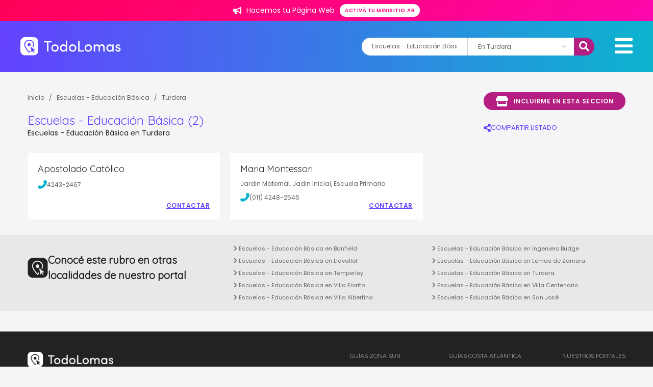

--- FILE ---
content_type: text/html; charset=utf-8
request_url: https://www.google.com/recaptcha/enterprise/anchor?ar=1&k=6LcYmi8sAAAAACzwz6dxDVgLQJN3zWloA3BsbGmF&co=aHR0cHM6Ly93d3cudG9kb2xvbWFzLmNvbS5hcjo0NDM.&hl=en&v=PoyoqOPhxBO7pBk68S4YbpHZ&size=invisible&anchor-ms=20000&execute-ms=30000&cb=s584i0878dg
body_size: 48987
content:
<!DOCTYPE HTML><html dir="ltr" lang="en"><head><meta http-equiv="Content-Type" content="text/html; charset=UTF-8">
<meta http-equiv="X-UA-Compatible" content="IE=edge">
<title>reCAPTCHA</title>
<style type="text/css">
/* cyrillic-ext */
@font-face {
  font-family: 'Roboto';
  font-style: normal;
  font-weight: 400;
  font-stretch: 100%;
  src: url(//fonts.gstatic.com/s/roboto/v48/KFO7CnqEu92Fr1ME7kSn66aGLdTylUAMa3GUBHMdazTgWw.woff2) format('woff2');
  unicode-range: U+0460-052F, U+1C80-1C8A, U+20B4, U+2DE0-2DFF, U+A640-A69F, U+FE2E-FE2F;
}
/* cyrillic */
@font-face {
  font-family: 'Roboto';
  font-style: normal;
  font-weight: 400;
  font-stretch: 100%;
  src: url(//fonts.gstatic.com/s/roboto/v48/KFO7CnqEu92Fr1ME7kSn66aGLdTylUAMa3iUBHMdazTgWw.woff2) format('woff2');
  unicode-range: U+0301, U+0400-045F, U+0490-0491, U+04B0-04B1, U+2116;
}
/* greek-ext */
@font-face {
  font-family: 'Roboto';
  font-style: normal;
  font-weight: 400;
  font-stretch: 100%;
  src: url(//fonts.gstatic.com/s/roboto/v48/KFO7CnqEu92Fr1ME7kSn66aGLdTylUAMa3CUBHMdazTgWw.woff2) format('woff2');
  unicode-range: U+1F00-1FFF;
}
/* greek */
@font-face {
  font-family: 'Roboto';
  font-style: normal;
  font-weight: 400;
  font-stretch: 100%;
  src: url(//fonts.gstatic.com/s/roboto/v48/KFO7CnqEu92Fr1ME7kSn66aGLdTylUAMa3-UBHMdazTgWw.woff2) format('woff2');
  unicode-range: U+0370-0377, U+037A-037F, U+0384-038A, U+038C, U+038E-03A1, U+03A3-03FF;
}
/* math */
@font-face {
  font-family: 'Roboto';
  font-style: normal;
  font-weight: 400;
  font-stretch: 100%;
  src: url(//fonts.gstatic.com/s/roboto/v48/KFO7CnqEu92Fr1ME7kSn66aGLdTylUAMawCUBHMdazTgWw.woff2) format('woff2');
  unicode-range: U+0302-0303, U+0305, U+0307-0308, U+0310, U+0312, U+0315, U+031A, U+0326-0327, U+032C, U+032F-0330, U+0332-0333, U+0338, U+033A, U+0346, U+034D, U+0391-03A1, U+03A3-03A9, U+03B1-03C9, U+03D1, U+03D5-03D6, U+03F0-03F1, U+03F4-03F5, U+2016-2017, U+2034-2038, U+203C, U+2040, U+2043, U+2047, U+2050, U+2057, U+205F, U+2070-2071, U+2074-208E, U+2090-209C, U+20D0-20DC, U+20E1, U+20E5-20EF, U+2100-2112, U+2114-2115, U+2117-2121, U+2123-214F, U+2190, U+2192, U+2194-21AE, U+21B0-21E5, U+21F1-21F2, U+21F4-2211, U+2213-2214, U+2216-22FF, U+2308-230B, U+2310, U+2319, U+231C-2321, U+2336-237A, U+237C, U+2395, U+239B-23B7, U+23D0, U+23DC-23E1, U+2474-2475, U+25AF, U+25B3, U+25B7, U+25BD, U+25C1, U+25CA, U+25CC, U+25FB, U+266D-266F, U+27C0-27FF, U+2900-2AFF, U+2B0E-2B11, U+2B30-2B4C, U+2BFE, U+3030, U+FF5B, U+FF5D, U+1D400-1D7FF, U+1EE00-1EEFF;
}
/* symbols */
@font-face {
  font-family: 'Roboto';
  font-style: normal;
  font-weight: 400;
  font-stretch: 100%;
  src: url(//fonts.gstatic.com/s/roboto/v48/KFO7CnqEu92Fr1ME7kSn66aGLdTylUAMaxKUBHMdazTgWw.woff2) format('woff2');
  unicode-range: U+0001-000C, U+000E-001F, U+007F-009F, U+20DD-20E0, U+20E2-20E4, U+2150-218F, U+2190, U+2192, U+2194-2199, U+21AF, U+21E6-21F0, U+21F3, U+2218-2219, U+2299, U+22C4-22C6, U+2300-243F, U+2440-244A, U+2460-24FF, U+25A0-27BF, U+2800-28FF, U+2921-2922, U+2981, U+29BF, U+29EB, U+2B00-2BFF, U+4DC0-4DFF, U+FFF9-FFFB, U+10140-1018E, U+10190-1019C, U+101A0, U+101D0-101FD, U+102E0-102FB, U+10E60-10E7E, U+1D2C0-1D2D3, U+1D2E0-1D37F, U+1F000-1F0FF, U+1F100-1F1AD, U+1F1E6-1F1FF, U+1F30D-1F30F, U+1F315, U+1F31C, U+1F31E, U+1F320-1F32C, U+1F336, U+1F378, U+1F37D, U+1F382, U+1F393-1F39F, U+1F3A7-1F3A8, U+1F3AC-1F3AF, U+1F3C2, U+1F3C4-1F3C6, U+1F3CA-1F3CE, U+1F3D4-1F3E0, U+1F3ED, U+1F3F1-1F3F3, U+1F3F5-1F3F7, U+1F408, U+1F415, U+1F41F, U+1F426, U+1F43F, U+1F441-1F442, U+1F444, U+1F446-1F449, U+1F44C-1F44E, U+1F453, U+1F46A, U+1F47D, U+1F4A3, U+1F4B0, U+1F4B3, U+1F4B9, U+1F4BB, U+1F4BF, U+1F4C8-1F4CB, U+1F4D6, U+1F4DA, U+1F4DF, U+1F4E3-1F4E6, U+1F4EA-1F4ED, U+1F4F7, U+1F4F9-1F4FB, U+1F4FD-1F4FE, U+1F503, U+1F507-1F50B, U+1F50D, U+1F512-1F513, U+1F53E-1F54A, U+1F54F-1F5FA, U+1F610, U+1F650-1F67F, U+1F687, U+1F68D, U+1F691, U+1F694, U+1F698, U+1F6AD, U+1F6B2, U+1F6B9-1F6BA, U+1F6BC, U+1F6C6-1F6CF, U+1F6D3-1F6D7, U+1F6E0-1F6EA, U+1F6F0-1F6F3, U+1F6F7-1F6FC, U+1F700-1F7FF, U+1F800-1F80B, U+1F810-1F847, U+1F850-1F859, U+1F860-1F887, U+1F890-1F8AD, U+1F8B0-1F8BB, U+1F8C0-1F8C1, U+1F900-1F90B, U+1F93B, U+1F946, U+1F984, U+1F996, U+1F9E9, U+1FA00-1FA6F, U+1FA70-1FA7C, U+1FA80-1FA89, U+1FA8F-1FAC6, U+1FACE-1FADC, U+1FADF-1FAE9, U+1FAF0-1FAF8, U+1FB00-1FBFF;
}
/* vietnamese */
@font-face {
  font-family: 'Roboto';
  font-style: normal;
  font-weight: 400;
  font-stretch: 100%;
  src: url(//fonts.gstatic.com/s/roboto/v48/KFO7CnqEu92Fr1ME7kSn66aGLdTylUAMa3OUBHMdazTgWw.woff2) format('woff2');
  unicode-range: U+0102-0103, U+0110-0111, U+0128-0129, U+0168-0169, U+01A0-01A1, U+01AF-01B0, U+0300-0301, U+0303-0304, U+0308-0309, U+0323, U+0329, U+1EA0-1EF9, U+20AB;
}
/* latin-ext */
@font-face {
  font-family: 'Roboto';
  font-style: normal;
  font-weight: 400;
  font-stretch: 100%;
  src: url(//fonts.gstatic.com/s/roboto/v48/KFO7CnqEu92Fr1ME7kSn66aGLdTylUAMa3KUBHMdazTgWw.woff2) format('woff2');
  unicode-range: U+0100-02BA, U+02BD-02C5, U+02C7-02CC, U+02CE-02D7, U+02DD-02FF, U+0304, U+0308, U+0329, U+1D00-1DBF, U+1E00-1E9F, U+1EF2-1EFF, U+2020, U+20A0-20AB, U+20AD-20C0, U+2113, U+2C60-2C7F, U+A720-A7FF;
}
/* latin */
@font-face {
  font-family: 'Roboto';
  font-style: normal;
  font-weight: 400;
  font-stretch: 100%;
  src: url(//fonts.gstatic.com/s/roboto/v48/KFO7CnqEu92Fr1ME7kSn66aGLdTylUAMa3yUBHMdazQ.woff2) format('woff2');
  unicode-range: U+0000-00FF, U+0131, U+0152-0153, U+02BB-02BC, U+02C6, U+02DA, U+02DC, U+0304, U+0308, U+0329, U+2000-206F, U+20AC, U+2122, U+2191, U+2193, U+2212, U+2215, U+FEFF, U+FFFD;
}
/* cyrillic-ext */
@font-face {
  font-family: 'Roboto';
  font-style: normal;
  font-weight: 500;
  font-stretch: 100%;
  src: url(//fonts.gstatic.com/s/roboto/v48/KFO7CnqEu92Fr1ME7kSn66aGLdTylUAMa3GUBHMdazTgWw.woff2) format('woff2');
  unicode-range: U+0460-052F, U+1C80-1C8A, U+20B4, U+2DE0-2DFF, U+A640-A69F, U+FE2E-FE2F;
}
/* cyrillic */
@font-face {
  font-family: 'Roboto';
  font-style: normal;
  font-weight: 500;
  font-stretch: 100%;
  src: url(//fonts.gstatic.com/s/roboto/v48/KFO7CnqEu92Fr1ME7kSn66aGLdTylUAMa3iUBHMdazTgWw.woff2) format('woff2');
  unicode-range: U+0301, U+0400-045F, U+0490-0491, U+04B0-04B1, U+2116;
}
/* greek-ext */
@font-face {
  font-family: 'Roboto';
  font-style: normal;
  font-weight: 500;
  font-stretch: 100%;
  src: url(//fonts.gstatic.com/s/roboto/v48/KFO7CnqEu92Fr1ME7kSn66aGLdTylUAMa3CUBHMdazTgWw.woff2) format('woff2');
  unicode-range: U+1F00-1FFF;
}
/* greek */
@font-face {
  font-family: 'Roboto';
  font-style: normal;
  font-weight: 500;
  font-stretch: 100%;
  src: url(//fonts.gstatic.com/s/roboto/v48/KFO7CnqEu92Fr1ME7kSn66aGLdTylUAMa3-UBHMdazTgWw.woff2) format('woff2');
  unicode-range: U+0370-0377, U+037A-037F, U+0384-038A, U+038C, U+038E-03A1, U+03A3-03FF;
}
/* math */
@font-face {
  font-family: 'Roboto';
  font-style: normal;
  font-weight: 500;
  font-stretch: 100%;
  src: url(//fonts.gstatic.com/s/roboto/v48/KFO7CnqEu92Fr1ME7kSn66aGLdTylUAMawCUBHMdazTgWw.woff2) format('woff2');
  unicode-range: U+0302-0303, U+0305, U+0307-0308, U+0310, U+0312, U+0315, U+031A, U+0326-0327, U+032C, U+032F-0330, U+0332-0333, U+0338, U+033A, U+0346, U+034D, U+0391-03A1, U+03A3-03A9, U+03B1-03C9, U+03D1, U+03D5-03D6, U+03F0-03F1, U+03F4-03F5, U+2016-2017, U+2034-2038, U+203C, U+2040, U+2043, U+2047, U+2050, U+2057, U+205F, U+2070-2071, U+2074-208E, U+2090-209C, U+20D0-20DC, U+20E1, U+20E5-20EF, U+2100-2112, U+2114-2115, U+2117-2121, U+2123-214F, U+2190, U+2192, U+2194-21AE, U+21B0-21E5, U+21F1-21F2, U+21F4-2211, U+2213-2214, U+2216-22FF, U+2308-230B, U+2310, U+2319, U+231C-2321, U+2336-237A, U+237C, U+2395, U+239B-23B7, U+23D0, U+23DC-23E1, U+2474-2475, U+25AF, U+25B3, U+25B7, U+25BD, U+25C1, U+25CA, U+25CC, U+25FB, U+266D-266F, U+27C0-27FF, U+2900-2AFF, U+2B0E-2B11, U+2B30-2B4C, U+2BFE, U+3030, U+FF5B, U+FF5D, U+1D400-1D7FF, U+1EE00-1EEFF;
}
/* symbols */
@font-face {
  font-family: 'Roboto';
  font-style: normal;
  font-weight: 500;
  font-stretch: 100%;
  src: url(//fonts.gstatic.com/s/roboto/v48/KFO7CnqEu92Fr1ME7kSn66aGLdTylUAMaxKUBHMdazTgWw.woff2) format('woff2');
  unicode-range: U+0001-000C, U+000E-001F, U+007F-009F, U+20DD-20E0, U+20E2-20E4, U+2150-218F, U+2190, U+2192, U+2194-2199, U+21AF, U+21E6-21F0, U+21F3, U+2218-2219, U+2299, U+22C4-22C6, U+2300-243F, U+2440-244A, U+2460-24FF, U+25A0-27BF, U+2800-28FF, U+2921-2922, U+2981, U+29BF, U+29EB, U+2B00-2BFF, U+4DC0-4DFF, U+FFF9-FFFB, U+10140-1018E, U+10190-1019C, U+101A0, U+101D0-101FD, U+102E0-102FB, U+10E60-10E7E, U+1D2C0-1D2D3, U+1D2E0-1D37F, U+1F000-1F0FF, U+1F100-1F1AD, U+1F1E6-1F1FF, U+1F30D-1F30F, U+1F315, U+1F31C, U+1F31E, U+1F320-1F32C, U+1F336, U+1F378, U+1F37D, U+1F382, U+1F393-1F39F, U+1F3A7-1F3A8, U+1F3AC-1F3AF, U+1F3C2, U+1F3C4-1F3C6, U+1F3CA-1F3CE, U+1F3D4-1F3E0, U+1F3ED, U+1F3F1-1F3F3, U+1F3F5-1F3F7, U+1F408, U+1F415, U+1F41F, U+1F426, U+1F43F, U+1F441-1F442, U+1F444, U+1F446-1F449, U+1F44C-1F44E, U+1F453, U+1F46A, U+1F47D, U+1F4A3, U+1F4B0, U+1F4B3, U+1F4B9, U+1F4BB, U+1F4BF, U+1F4C8-1F4CB, U+1F4D6, U+1F4DA, U+1F4DF, U+1F4E3-1F4E6, U+1F4EA-1F4ED, U+1F4F7, U+1F4F9-1F4FB, U+1F4FD-1F4FE, U+1F503, U+1F507-1F50B, U+1F50D, U+1F512-1F513, U+1F53E-1F54A, U+1F54F-1F5FA, U+1F610, U+1F650-1F67F, U+1F687, U+1F68D, U+1F691, U+1F694, U+1F698, U+1F6AD, U+1F6B2, U+1F6B9-1F6BA, U+1F6BC, U+1F6C6-1F6CF, U+1F6D3-1F6D7, U+1F6E0-1F6EA, U+1F6F0-1F6F3, U+1F6F7-1F6FC, U+1F700-1F7FF, U+1F800-1F80B, U+1F810-1F847, U+1F850-1F859, U+1F860-1F887, U+1F890-1F8AD, U+1F8B0-1F8BB, U+1F8C0-1F8C1, U+1F900-1F90B, U+1F93B, U+1F946, U+1F984, U+1F996, U+1F9E9, U+1FA00-1FA6F, U+1FA70-1FA7C, U+1FA80-1FA89, U+1FA8F-1FAC6, U+1FACE-1FADC, U+1FADF-1FAE9, U+1FAF0-1FAF8, U+1FB00-1FBFF;
}
/* vietnamese */
@font-face {
  font-family: 'Roboto';
  font-style: normal;
  font-weight: 500;
  font-stretch: 100%;
  src: url(//fonts.gstatic.com/s/roboto/v48/KFO7CnqEu92Fr1ME7kSn66aGLdTylUAMa3OUBHMdazTgWw.woff2) format('woff2');
  unicode-range: U+0102-0103, U+0110-0111, U+0128-0129, U+0168-0169, U+01A0-01A1, U+01AF-01B0, U+0300-0301, U+0303-0304, U+0308-0309, U+0323, U+0329, U+1EA0-1EF9, U+20AB;
}
/* latin-ext */
@font-face {
  font-family: 'Roboto';
  font-style: normal;
  font-weight: 500;
  font-stretch: 100%;
  src: url(//fonts.gstatic.com/s/roboto/v48/KFO7CnqEu92Fr1ME7kSn66aGLdTylUAMa3KUBHMdazTgWw.woff2) format('woff2');
  unicode-range: U+0100-02BA, U+02BD-02C5, U+02C7-02CC, U+02CE-02D7, U+02DD-02FF, U+0304, U+0308, U+0329, U+1D00-1DBF, U+1E00-1E9F, U+1EF2-1EFF, U+2020, U+20A0-20AB, U+20AD-20C0, U+2113, U+2C60-2C7F, U+A720-A7FF;
}
/* latin */
@font-face {
  font-family: 'Roboto';
  font-style: normal;
  font-weight: 500;
  font-stretch: 100%;
  src: url(//fonts.gstatic.com/s/roboto/v48/KFO7CnqEu92Fr1ME7kSn66aGLdTylUAMa3yUBHMdazQ.woff2) format('woff2');
  unicode-range: U+0000-00FF, U+0131, U+0152-0153, U+02BB-02BC, U+02C6, U+02DA, U+02DC, U+0304, U+0308, U+0329, U+2000-206F, U+20AC, U+2122, U+2191, U+2193, U+2212, U+2215, U+FEFF, U+FFFD;
}
/* cyrillic-ext */
@font-face {
  font-family: 'Roboto';
  font-style: normal;
  font-weight: 900;
  font-stretch: 100%;
  src: url(//fonts.gstatic.com/s/roboto/v48/KFO7CnqEu92Fr1ME7kSn66aGLdTylUAMa3GUBHMdazTgWw.woff2) format('woff2');
  unicode-range: U+0460-052F, U+1C80-1C8A, U+20B4, U+2DE0-2DFF, U+A640-A69F, U+FE2E-FE2F;
}
/* cyrillic */
@font-face {
  font-family: 'Roboto';
  font-style: normal;
  font-weight: 900;
  font-stretch: 100%;
  src: url(//fonts.gstatic.com/s/roboto/v48/KFO7CnqEu92Fr1ME7kSn66aGLdTylUAMa3iUBHMdazTgWw.woff2) format('woff2');
  unicode-range: U+0301, U+0400-045F, U+0490-0491, U+04B0-04B1, U+2116;
}
/* greek-ext */
@font-face {
  font-family: 'Roboto';
  font-style: normal;
  font-weight: 900;
  font-stretch: 100%;
  src: url(//fonts.gstatic.com/s/roboto/v48/KFO7CnqEu92Fr1ME7kSn66aGLdTylUAMa3CUBHMdazTgWw.woff2) format('woff2');
  unicode-range: U+1F00-1FFF;
}
/* greek */
@font-face {
  font-family: 'Roboto';
  font-style: normal;
  font-weight: 900;
  font-stretch: 100%;
  src: url(//fonts.gstatic.com/s/roboto/v48/KFO7CnqEu92Fr1ME7kSn66aGLdTylUAMa3-UBHMdazTgWw.woff2) format('woff2');
  unicode-range: U+0370-0377, U+037A-037F, U+0384-038A, U+038C, U+038E-03A1, U+03A3-03FF;
}
/* math */
@font-face {
  font-family: 'Roboto';
  font-style: normal;
  font-weight: 900;
  font-stretch: 100%;
  src: url(//fonts.gstatic.com/s/roboto/v48/KFO7CnqEu92Fr1ME7kSn66aGLdTylUAMawCUBHMdazTgWw.woff2) format('woff2');
  unicode-range: U+0302-0303, U+0305, U+0307-0308, U+0310, U+0312, U+0315, U+031A, U+0326-0327, U+032C, U+032F-0330, U+0332-0333, U+0338, U+033A, U+0346, U+034D, U+0391-03A1, U+03A3-03A9, U+03B1-03C9, U+03D1, U+03D5-03D6, U+03F0-03F1, U+03F4-03F5, U+2016-2017, U+2034-2038, U+203C, U+2040, U+2043, U+2047, U+2050, U+2057, U+205F, U+2070-2071, U+2074-208E, U+2090-209C, U+20D0-20DC, U+20E1, U+20E5-20EF, U+2100-2112, U+2114-2115, U+2117-2121, U+2123-214F, U+2190, U+2192, U+2194-21AE, U+21B0-21E5, U+21F1-21F2, U+21F4-2211, U+2213-2214, U+2216-22FF, U+2308-230B, U+2310, U+2319, U+231C-2321, U+2336-237A, U+237C, U+2395, U+239B-23B7, U+23D0, U+23DC-23E1, U+2474-2475, U+25AF, U+25B3, U+25B7, U+25BD, U+25C1, U+25CA, U+25CC, U+25FB, U+266D-266F, U+27C0-27FF, U+2900-2AFF, U+2B0E-2B11, U+2B30-2B4C, U+2BFE, U+3030, U+FF5B, U+FF5D, U+1D400-1D7FF, U+1EE00-1EEFF;
}
/* symbols */
@font-face {
  font-family: 'Roboto';
  font-style: normal;
  font-weight: 900;
  font-stretch: 100%;
  src: url(//fonts.gstatic.com/s/roboto/v48/KFO7CnqEu92Fr1ME7kSn66aGLdTylUAMaxKUBHMdazTgWw.woff2) format('woff2');
  unicode-range: U+0001-000C, U+000E-001F, U+007F-009F, U+20DD-20E0, U+20E2-20E4, U+2150-218F, U+2190, U+2192, U+2194-2199, U+21AF, U+21E6-21F0, U+21F3, U+2218-2219, U+2299, U+22C4-22C6, U+2300-243F, U+2440-244A, U+2460-24FF, U+25A0-27BF, U+2800-28FF, U+2921-2922, U+2981, U+29BF, U+29EB, U+2B00-2BFF, U+4DC0-4DFF, U+FFF9-FFFB, U+10140-1018E, U+10190-1019C, U+101A0, U+101D0-101FD, U+102E0-102FB, U+10E60-10E7E, U+1D2C0-1D2D3, U+1D2E0-1D37F, U+1F000-1F0FF, U+1F100-1F1AD, U+1F1E6-1F1FF, U+1F30D-1F30F, U+1F315, U+1F31C, U+1F31E, U+1F320-1F32C, U+1F336, U+1F378, U+1F37D, U+1F382, U+1F393-1F39F, U+1F3A7-1F3A8, U+1F3AC-1F3AF, U+1F3C2, U+1F3C4-1F3C6, U+1F3CA-1F3CE, U+1F3D4-1F3E0, U+1F3ED, U+1F3F1-1F3F3, U+1F3F5-1F3F7, U+1F408, U+1F415, U+1F41F, U+1F426, U+1F43F, U+1F441-1F442, U+1F444, U+1F446-1F449, U+1F44C-1F44E, U+1F453, U+1F46A, U+1F47D, U+1F4A3, U+1F4B0, U+1F4B3, U+1F4B9, U+1F4BB, U+1F4BF, U+1F4C8-1F4CB, U+1F4D6, U+1F4DA, U+1F4DF, U+1F4E3-1F4E6, U+1F4EA-1F4ED, U+1F4F7, U+1F4F9-1F4FB, U+1F4FD-1F4FE, U+1F503, U+1F507-1F50B, U+1F50D, U+1F512-1F513, U+1F53E-1F54A, U+1F54F-1F5FA, U+1F610, U+1F650-1F67F, U+1F687, U+1F68D, U+1F691, U+1F694, U+1F698, U+1F6AD, U+1F6B2, U+1F6B9-1F6BA, U+1F6BC, U+1F6C6-1F6CF, U+1F6D3-1F6D7, U+1F6E0-1F6EA, U+1F6F0-1F6F3, U+1F6F7-1F6FC, U+1F700-1F7FF, U+1F800-1F80B, U+1F810-1F847, U+1F850-1F859, U+1F860-1F887, U+1F890-1F8AD, U+1F8B0-1F8BB, U+1F8C0-1F8C1, U+1F900-1F90B, U+1F93B, U+1F946, U+1F984, U+1F996, U+1F9E9, U+1FA00-1FA6F, U+1FA70-1FA7C, U+1FA80-1FA89, U+1FA8F-1FAC6, U+1FACE-1FADC, U+1FADF-1FAE9, U+1FAF0-1FAF8, U+1FB00-1FBFF;
}
/* vietnamese */
@font-face {
  font-family: 'Roboto';
  font-style: normal;
  font-weight: 900;
  font-stretch: 100%;
  src: url(//fonts.gstatic.com/s/roboto/v48/KFO7CnqEu92Fr1ME7kSn66aGLdTylUAMa3OUBHMdazTgWw.woff2) format('woff2');
  unicode-range: U+0102-0103, U+0110-0111, U+0128-0129, U+0168-0169, U+01A0-01A1, U+01AF-01B0, U+0300-0301, U+0303-0304, U+0308-0309, U+0323, U+0329, U+1EA0-1EF9, U+20AB;
}
/* latin-ext */
@font-face {
  font-family: 'Roboto';
  font-style: normal;
  font-weight: 900;
  font-stretch: 100%;
  src: url(//fonts.gstatic.com/s/roboto/v48/KFO7CnqEu92Fr1ME7kSn66aGLdTylUAMa3KUBHMdazTgWw.woff2) format('woff2');
  unicode-range: U+0100-02BA, U+02BD-02C5, U+02C7-02CC, U+02CE-02D7, U+02DD-02FF, U+0304, U+0308, U+0329, U+1D00-1DBF, U+1E00-1E9F, U+1EF2-1EFF, U+2020, U+20A0-20AB, U+20AD-20C0, U+2113, U+2C60-2C7F, U+A720-A7FF;
}
/* latin */
@font-face {
  font-family: 'Roboto';
  font-style: normal;
  font-weight: 900;
  font-stretch: 100%;
  src: url(//fonts.gstatic.com/s/roboto/v48/KFO7CnqEu92Fr1ME7kSn66aGLdTylUAMa3yUBHMdazQ.woff2) format('woff2');
  unicode-range: U+0000-00FF, U+0131, U+0152-0153, U+02BB-02BC, U+02C6, U+02DA, U+02DC, U+0304, U+0308, U+0329, U+2000-206F, U+20AC, U+2122, U+2191, U+2193, U+2212, U+2215, U+FEFF, U+FFFD;
}

</style>
<link rel="stylesheet" type="text/css" href="https://www.gstatic.com/recaptcha/releases/PoyoqOPhxBO7pBk68S4YbpHZ/styles__ltr.css">
<script nonce="askhiqiqFPaVMtTwIs5dVA" type="text/javascript">window['__recaptcha_api'] = 'https://www.google.com/recaptcha/enterprise/';</script>
<script type="text/javascript" src="https://www.gstatic.com/recaptcha/releases/PoyoqOPhxBO7pBk68S4YbpHZ/recaptcha__en.js" nonce="askhiqiqFPaVMtTwIs5dVA">
      
    </script></head>
<body><div id="rc-anchor-alert" class="rc-anchor-alert"></div>
<input type="hidden" id="recaptcha-token" value="[base64]">
<script type="text/javascript" nonce="askhiqiqFPaVMtTwIs5dVA">
      recaptcha.anchor.Main.init("[\x22ainput\x22,[\x22bgdata\x22,\x22\x22,\[base64]/[base64]/bmV3IFpbdF0obVswXSk6Sz09Mj9uZXcgWlt0XShtWzBdLG1bMV0pOks9PTM/bmV3IFpbdF0obVswXSxtWzFdLG1bMl0pOks9PTQ/[base64]/[base64]/[base64]/[base64]/[base64]/[base64]/[base64]/[base64]/[base64]/[base64]/[base64]/[base64]/[base64]/[base64]\\u003d\\u003d\x22,\[base64]\\u003d\\u003d\x22,\x22wq0qF1DChVbClMOpbz05w4HCncKgKh7CrlLDtzpuw7DCu8OiVxZQRWMZwpgtw4XCgCYSw51iaMOCwrc4w48fw6zCnRJCw55awrPDikFhAsKtKMO1A2jDr0hHWsOQwqlnwpDCoCdPwpBuwqgoVsKVw7VUwofDjMK/wr02Y3DCpVnCjsObd0TCi8OHAl3CssK7wqQNd0Q9Mw1Pw6scQ8KwAGl4AGoXBcOpNcK7w40fcSnDo0AGw4EGwrhBw6fCr0XCocOqf0sgCsKDP0VdAVjDoltTO8KMw6UIScKsY3DCmS8jCg/Dk8O1w7zDkMKMw47DmWjDiMKePWnChcOfw4DDl8KKw5FgD0cUw5ZXP8KRwqpjw7c+I8KYMD7DhcKvw47DjsOCwpvDjAVbw7o8McOcw4nDvyXDjsO3DcO6w41Dw50vw7hnwpJRdHrDjEY+w60zYcOrw5BgMsK9WMObPgJ/w4DDuCzCt03Cj2rDvXzCh0nDnEAgbzbCnlvDo09bQMOTwpQTwoZ/woYhwoVCw6V9aMOfECLDnEZFF8KRw64SYwRJwoZHPMKIw751w4LClcOawrtIMcOhwr8OH8K5wr/DoMK5w6jCtjpawp7CtjgzBcKZJMKVR8K6w4VOwqI/w4ldWkfCq8OpHW3Cg8KWFE1Ww7nDjCwKcxDCmMOcw4EDwqonIhpve8OGwrbDiG/[base64]/MC/[base64]/w5Ibw7fDrxHCvsK2e8KuwpXDjcOkw6ACCjF4w5l3OcK+wqTCvmHCs8Kww7MYwobCgMKqw4PCmQ1awoHDsxhZM8OzDRhywpvDs8O9w6XDrB1DccOpJcOJw417esOdPkVUwpUsQMOBw4Rfw78fw6vCpmc/[base64]/CcKDDMK1wog/woIuw4zCgcOFI8Kbw4JkwrDCg8ORwqAow67ClG7Dt8KLVFxiwoTCpWEVBMKfOsOqwqzCpMOdw4vDgHPDo8KRelgQw6/[base64]/[base64]/DmsKmw4h5YDdXwpDDvsK9w5UWETB6wq/Ch3rCvsOyR8Klw6TCowN0wolhw7Y8wqvCr8Kkw5ZdcA3DjTnDsh3CucKpUMK6wq8Qw7nDgcKROVjCpEXCoTDCmwPChsO3AMOcdcKjK1rDrMK/w6vCgMOXSMO1wqXDuMOmSsKcHMK7FMOHw4Zea8OxIsOjw7LCu8KfwqYWwolowqAow78bw6vDrMKlwonCicKyYiwyNikXdEBawpUcw7/[base64]/woszw5ZMSi8fMFFDwpIVVh3DsMK8w4tswqnCtFjDjRXDp8OXw4PCjD7CusOwRsK3w5QRwpXCs1EcMCcRNcKcNCg+PMOxLsKASgbCrjjDh8KCGh5gwpk4w4tzwoDDp8OzUlc1S8Kgw7rCswzDlB/[base64]/Dk8ObCk7DrGAWKcOkVsKgPT/ChyXCnyPDnXcyIcKcwrbDiGFVDmUOTxI7ATRow4wgCiLDhnrDjcKLw4vCm1omZX/DmTkhMEXCsMOlw6t6FMKPUFglwr1UeChxw5jDksO+w6PCoBoFwoxyAAwYwoRww7DChj5zwoJIPMKAwqbCu8OXw7kYw7ZQDcOhwoPDkcKaEcOYwqvDlnnDqy7Cj8O9wpHDnTcOGiZ5wqvDtgjDhMKMDQHCrgt2w73DoyDCmDRSw6xmwoTDkMOcwpltwoDCiArDuMK/woU8CE0TwqwzJMK3w7DChGnDpnrCkxLCksOaw6M/[base64]/[base64]/DsMKlbAbCvMK7wqjDtHDCn8OgUMOQdcO5aMK+w6fCt8K5eMOWwokiw5tKPMKzw719wqZLUl4xw6V5w6HDn8OFwpVDwr7Cq8OCwrliwoPDhV3CncKMwqLDj3dMe8Kzw7vDjgBnw6ZkasOZw6cRCsKEDDd9w7QhOcO/[base64]/DhVnDoQjCm8KHNXB0wq4cNWobGMKdwrUZJCDCnsOUwp85w4rDgsKzNxEjwr1hwoTDocKYWyRhXMKUFWRiwoExwr7DvF0/GMK7w6ANfllcBURdM1wMw4cUT8O6HcOQbSHDgcOWXDbDp0XCo8KXYcOKdHZQOMK/w5JkbcOjTy/Du8O/LcKBw59wwr0WKmLCtMO+esK+a2DCqMO8w6YOw5RXwpDChMKlwq5jR0RrRMKhw5JEF8OTwptKw5lFw4UQKMOicCbCisKBIsOABcOGHDTCn8OhwqLCt8OXRl1gw53DtSEpBBLCqk3DrggOw6bDoQfChgkiX3zCnktGwrvDg8O6w7/[base64]/[base64]/[base64]/DpktQRcOkbsOewoVNw5PDnxbDnMO+T8Orw6QAbHMUw64zw7YLaMKtw40bFRpww5XCnks0acOaUG/CoStuw7QQJCjDjcOzaMOSw7fCt3AMwpPChcKVcUjDoVZVw5k+MMKBfcO8YwVNLMKuw5nDmcO0H19jOiZiwpHCtnHDqB/DscOvNhcFLcORQsOywroYcMOiw6DDpTHDjlXDkCjDmUNZwoB1bVNpw63CpMK1ci3DoMOywrXCsGBvwqcpw4rDhAfDucKsCsOPwrDCg8Ocw63CnU3CgsOvwp1iQw7Cj8KBwpPCizFfw45QHh7Dgz5NZsOWw5DDqFxYw4JaNF/Dn8KJI2NyRyEfw5/ClMOcREzDhR57wpR/w6vDjsKefcKTc8Kpwr5iwrZWCcOiw6nClsK4GFHCim3DikIjworCpWNnTMK/[base64]/DsMKiwqJNw4I0w7vDhErCuMKuw6h5w48nw4lbwoQ0GMKWCFTDlMOXwoDDl8OAMsOTw4bDjW9dfMOHc23Dg3xoRMOYA8Onw7sHBHNQwpA4wq7Cl8OobmPDsMKQGMOZBcOaw7DCmisgUcK7w6lcPnvDtwrDpgPCrsOEwqdxWWbCoMKow6/CrRxhIcOUw6/[base64]/[base64]/w5pcwqtzw7jDhcKHEMOXwqdlKTAkTcKBwq9fDhU1ZkBkwprCg8OvTMK5BcOFTW/CmSrDpsOGD8KramEgw57Cq8OoTcKmw4dsP8KAfmXCiMOcwoDCk3fCtmt+w6nCmcKNw6oeTHtQH8Kofz/CnBfCu1s/[base64]/wqTCmmvDlm/DsRHCsF7CpRjDhlYZwpo0WDnDt8KJw4HCk8KTwoFJNwjCvsKDw7rDkEFOBMKMwpnCvjluwrJ3BFR2woMjFVnDhX4qw4UPLUp2wr/CmB4VwrldQsKTfkfDkG3CrsKOw7nDsMKyKMK1wpFvw6LCpsKvwppmdcOEwrDCmsK3KsKxei3Dn8OJG1/DvWNJCsKgwoLCscOpT8KoS8KSwo/Cg0/CvwfDjx/[base64]/CsUzCrsKJw4DDsmhqw7fDul9hL8O8w6/DjXfCjn53w6TCkAc0wpzCnsKfa8KSbcKuwp3Dl19hbC3Dp31vwpdnZAjCrhEXwp3Ch8KiZHw0wq1aw7BewqIXw5wcBcO8e8ONwqVbwoksSTXCgVsffsO6wrLDqG1iwrY2w7jDt8O5A8KiGsOJBVkDw4A7wo/[base64]/w6/Chy7DvcK6cTt6w57CsCDChcOWwrzDrFTCuhk/F3nDhChvA8KJwqbCgTHDpMOlEArCnzFtCWFwWMO9QE7CnMOZwpJ3wpoIw5BTGMKKw6vDssKqwoLDkUPCrmkUDsKaGsOmPX/[base64]/YmfCvXRcZGLDrnIvw6k9GsOnHQrCqxzDu8KLcWUwM3fClwYuw5sfeH4lwrhCwr8eYVLDv8OdwrzCilAMO8KHfcKZd8O0EW4gDsKLGsKMwqY+w67ClSFWFE3DlSYWc8KJPVNvOwIMA3AJKw7Cpm/Dqm7DkCIpwpMXwr5bacO3LFwod8Oswq3Ci8KOwo3DqHUswqsUQsK2JMOddk/CiHB7w7FMC0LDq1fDgsObwqHDmlxpEh7DgRkeTsO9wrhxCRVeU1tiQEljEFnDolbCtsKPVRbDrCPDqSLCgTjDvB/[base64]/DvsKMw4zDrhktLsKfw7jDoMKGI8Kgwow3w5vDu8ONw5vDlsO8wojDt8OmGhY4SRAqw51NBMOPAMKRUQpzUhUCw4PDl8O2wrR4wqzDnC8UwoYiwqLDpA/Dlgx7wq/CmQ/CjsKqdwNCYzbClMKfUMOFwo0Vd8Kuwq7CkDvCvcO4HsOlPC/[base64]/CvBUyasOQwrRvYMKkaBDCngXCqkZAw7pTHDLDisKvwqkRwqbDjFvDk2ZtPxx8MsKyBRQBw45PL8Obwo1Mw4RMcDMGw5kow6LDgcODFcO9w5DCo2/DokEjSHnDkMK3bht/[base64]/w5E8QcKRCQbCr8OIwoZvZFR2wqYYw4gcNMO1woozFULDiCQUwqlDwohne083w5/Di8OsRVfCvT3DoMKuesK6RMK1L1VjfMK7w53Cp8KfwpZuXMKnw7dWFywcegDDtMKLwrd9w7E1M8Otw7UYC09sKh3Drw1awqbCpcK1w4zCrVxZw4AebyvCu8KCA39EwrbCsMKiVSdDFlPDscOKw7x2w7HCsMKbBXtfwrpOUMOFesKRbCHDhQU/w7Z8w7bDh8KYF8OHVQU4w7TCq2tAw4bDpMO2wrjCuGInSQjCksKKw4BNU30TO8OSDx1PwptTwrw0AEvDvMO8XsOJw7kpw4NiwpUDw41Ewq4hw4XCh3fCqzh8FsO+WEY2QsKRdMOkFlLDkhoAc3RDJiwNJcKIwo5Sw70MwrLDtsOfA8O+P8O9w6rCn8OLWEvDkcOFw4/DiAAMwqxDw43CkMK0FcKAD8OiMSR+wpVJCMOsMmBEwoHDmTjCqQR/wq49bRDDsMKKZDFtBQPDscOjwrUAP8Knw7/[base64]/ChCvCi3jDvkt2w4vChhjCs8O+wq3DuwDDjcKXwrJ0w5wgw4guw6RpNwjClDvCoHghw7nCiThAI8O/wr0ywrJ3D8KLw47CucOkBMKbwpXDlhLCljrCs2zDusKnLh0CwrdqS1o9wqHDoFYXGyPCv8KmDsKvFR/DvMO+FsOcD8Kwa1fDlAPCjsOFeUsEaMO8fcK/wozCrHjDm1dAwofDoMKdJsOkw67Cj0PDtcOKw6bDrcKVesOxwq7DphBgw4JXAMKOw6HDvH9KQ33DlQRSwqzCh8KleMOgwozDnsKQNsKxw7tsSsOLRcKSBMKYMUQFwo5GwpFiwrtTwpvDu3lMwqsSXG7CnGELwoHDgMOTIQEHaU55RTfDkcO+wq/DjA12w7QdJxpqQk99wqs4UlI0H0gFEHTChTFFw67DuiDCvMKXw7LCm2VDDmMlwoLDrGjCpsKxw4p1w6ATw4HDqMKbwr97VwzCqsKPwoI+woIzwqfCq8K7wp7DhG5SKBVYw4l2M1gEXBPDhcKxwoh3V2ISfFI4woLCnk/Dj0jDny3CqgPDrcKvTBY1w5LDqC1Lw7/CvcOqJxnDocKYVcKfwoxnRMKRw7ZlKh/DolbDrXnDrGJSwrI7w5cLWMKjw4UKwpYbBgRaw43Cij3DjB8bwrJhdhHCkMKQKA46wq4mDsO6EcOTwoPDqsOOJm1fwrMnwo8eUcOJw6A7CsKvw6VqN8KJwpsXdMOqwoklBMK0KMOaB8KEDsOdbcOOOC7CusOvw79gwpfDgRDCu0vCo8Kkwo83e3ouKXvCoMOnwp/CkijCicKlbsK0ACkkasKdwppSMMO4wotCYMOtwpgFd8ORNMKww6pVPMKLJcO7wqLDg15uw4wYfUzDlWrCk8Kowp/[base64]/Chl3DsRTDosOhExvDmcOVw7XCryLCi8OXwqXCrB4Jw6XDm8Ozezo/w6AUwqEpOz3DhAZLE8OTwpRIwrHDm0hgwoV+aMO/[base64]/DucKIw4QPAAfCncObV1QJB8KHwr/CrMKLw6zDn8OKwqXDr8ODwr/CuUhuK8KZwrYyPwA3w6bDqC7Dq8OFwobDgsK/FcKWwoTDtsOgwqPCrVBMwrsFScKBwrdUwqRsw4jDksOASRfCl3fDgCJ4wqNUNMOpwqjCv8KcbcOlwo7CicKSwqASFnTDr8OhwpPDqcOlSWPDimU3wpbCuSUOw6/CqEjDpXwdYgd2WsOQY1FadhHDu3DCvcKlw7PCk8OeI3fCuXfCiDtlWQfCjMOyw5MGw7NTw6gqwrZkYkXDl0bDr8KDfMO1GsKbUxIfwq/[base64]/Dl8OkXmJDViRfwqdgIsOmwp3Dl8OYwr97W8KKw6wIVsOkwoMmWsOEOC7CqsK7dHrCnsO0KXkIPMOpw4M3UyloF3zCvcO2ZmoMChLCg0kqw7/[base64]/w4FTwqYzasKLwr/CocOowqsOYcKFbMOvdDHDg8KhwobDpcKawrrCu3lCB8K1wpjCnVsMw6bDgcOnDMOmw6zCusOOU35WwojCiD0Pwr/CuMKwdFJMUMOgFzXDucOewpzDgQBFbsKHDH/DmsOncxt7ccOVeHdhw4fCi0UNw7JDK3XDlcKawo7Dn8O4w7rDn8OBKsOLw6nCmMKxVMKVw5nDnMKFwrfDhUMUNcOswpHDu8OXw608FDYpccORw53DuDFdw4p9w5DDmEtZwqPDvUTCtsKmw77DncOrwoXCkMOHW8OLPsKzBcOhwqVxwoc+wrFEw7/CqcKAwpYid8OwY1/CjD7CnjHDrMKaw53CjXPCv8KlLgxYQgvChTLDpMOSDcKZQV3CscOjNjYzAcOgMWPDt8KHa8OkwrZKQzxAw57DkcKPw6DDjCdqwqfDpMK7BMK/[base64]/DkWNoe1LDnjLDmQLDksKowoUmwoQKMBTDtAVLwr/CnMKYwrw3esK3PjXDvBfDkMOnw7c8asOpw4BWXsKqwoLCosKrw6/DkMK5wo10w6R1XcONwrEiwrPDihIdEcKHw7bCj31zw6zCnsKGHhVXwr1iwq7Cg8Oxwp0/[base64]/Du8KOw4rCmcOJETTCi8Odwqogw53DiVhRwrU2wp/[base64]/elEYwpB+w7TDj8OLwqVjDsKkDMKMw4UewolrVsKgwr3CqcO1w51aTsO7Rx/CjD/[base64]/[base64]/[base64]/[base64]/DjgnDgEwpQnTDtDdFNMKSe8OdFWDCsE3DpcKlwqVbwr8mLCHCksKpw6AcBH7ChgzDi3V5CcOiw5vDnUhOw7jCmsOtG14xw6XCvcO6SlvCm28Mw7JZdMKRL8OHw43DmH/DtsKvwqPCvcKJwr1qVcONwpHCsh8xw4fDkMORdgLCtS0fAAjCk1jDj8Oiw7s0ISHDuF/DtcObwroEwoPDk0/DlgAEwonCig7CgMOCM3cKPUvCtxfDl8KhwrnCh8O3T1bCsGvDrsO4S8OGw63DhB9rw60bEMKwQzFob8OAw54Pwr/Dr14BY8K1K0lOw7vDrcO/wrXCqsK7w4TCusK+w7Z1CcKewoEuwpnDs8ONRVoHwofDrMKlwonCncKhbcKPw6MrEnA4wptJwqhBfU4hw795XcKVwr9RVjfDgVxkW1PDnMKPw6LDn8Kxw7IeIBnCngTCtTrCh8OWITfCvF7CusKiw7dXwqnDlcKoacKYwqVhQwl5wqzDp8KJZ0Y9IMOBX8KtJEvCp8O/wp98TcKmGCkUwq7CocO0VMO5w7fCsXjCix8CRSgDXl7Dh8KCwovCkl4efsOnHMOew7PDicOaLMOsw69yC8OnwowRw55hwrbCpMK8KsK/wpDDgcK1JMOaw5HDg8KrwofDt03DlS5kw715ccKCwprDgcKQbMKnw5zCv8O8PwQhw6DDvMOgDsKOZMOOwpQzU8OBNMKzw5ZcWcOIRSxxwrfCisKBJDt8JcKBwqHDljNSfRzChcOtGcOgXlsTWk7DqcKiBnliZlo9IMK8XBnDqMO5UMKTHMO6wrvCiMOsXhDCiUxCw5/Dj8ORwrbCoMKeaxPDtHjDt8OOwpsTTBrCjcOWw5rCvcKDRsKuwoE8GlLCilFqVj/[base64]/DhVTCq2bDtsO6YUEdw4PDicKqw6nDjcOGwp7DkMOMKSrCjsK1w47DnEgDwprCsV/DmsKxc8K/wpfDkcKIRzHCrFrCp8K9U8KvwojCmDlgw4bDpMKlw7ttGsOUB3/CqcOndnNWwp3CjDoXb8OywrNgccKMwqVewrg9w6gmw616dMKCwrjCssK/[base64]/K1xSCUXDksOlwqXCiCorU8OgwqfCpj5TA2bDpAvClFAmwog3GsKTw5LCn8KFAwkww6DClTfCkBtywrshw7zClDtNeBVBwrfCvMK5NMKbBhLCpW/DvcKGwrbDt2Z7acK/[base64]/wpxXaBbClWzCpsO2O8OmHCkvc8OMbcKqahDDozPCisOUJD7Dl8KYwr3Dp31UA8O8dMKww6gXVMKJw5PCuipsw7DCnMObYzbDiQjDosKWw4jDkwDDqEAjSsOJbhHCkFvCqMOLwoYhXcKqMAMSQcO4w4/[base64]/WMOHw7zDpMO0VBFowoAnw7wQM8OeHHs+wqF1wqHClcKSfUJyGcOWwq/Ci8KdwrLCjDYWBcOIIcOcXh0RW2TDgnxJw7bDp8OTwoLCn8K6w6rDp8Kuw78bwojDsQgOwqg4GzZrW8KGw6HDqn/CgArConJ4w6rCscKMP3jCgXluU3nDq2rCh2ldwrdUw5rCnsKuwpjDsg7DuMKQwqLDqcOpw5FyasOeE8O4TWFeaGJbHcK7w5dlwo1/[base64]/CuMOFH8K+wr8DfMKuPMKMXcKIaD1pNMOOOlFpbxXCmiXDijdkNMO/[base64]/CpMOuwrQ/[base64]/DjkLCmCTCnHVww5HCkn/DsCfDp8O4RnQdw7HDuzrDnwHCtsKMTW8SWsKEwq9kJRTCj8KLw57CjcOJQsOzwqZpeFg6EDfCmBvDgcOXO8OMLFHCrjEKQcK5wog0w7EiwobDo8Oaw5PCjsOBIcOwez/DgcOowq/Dv0c6wr0bcsKJw50MfMOdDgnDlHXCvShbNMK7aiLDlMKbwpzCmhjDvQzCpMKpe09GwqnCnifCnVXCqjgoFcKEX8OvHkDDo8KjwpHDgcK/OyrConQoK8OBCcOjwqZXw57Cu8OWHMKTw6vCmS3Ckw3Cul8UXMKCRSokw7fDgR9EYcODwqPCh17DuToewo9Swr8xI1/CqXbDi2TDjC/Dm3LDoT7CoMOwwqMfw4Z1w5nCqkEewr5FwpnCnHnCucK/w73Dm8OzRsO5wr9vKh9pwqjCt8OUw4Afw77CmcK9OSjDjiDDqlbChsO3dcOhwpR0w5B4wr5qw58jw6YXwrzDm8KwaMK+wrXDg8K9RcKWZ8K4F8K+NsOmw5LCq08Jw6o0wrZ9worDnCbCvB/DgDTCmzTDoh3DmQQ4fh9SwrDCnEzCg8KTI20sIgfCssO6bDzCsyLCgBPCusKmw5HDtcKWJX7DhAwiwq48w75/w7ZhwqRBXMKMDk9AAUvClMKZw6l8w4AdKsOHwqZlw6DDtDHCv8KDbMORw7vCu8OpFcKewrPDocOwRsOSNcKTwonDgsKcw4Bnw5JJwrbDsC5nwovCiw/Cs8Kpw7hTwpLCnsOETyzCu8KrPFDDtHHCoMOVJSnCisKww7DDngoewo5dw4cHPMKLBnl/[base64]/CjDhzQl3DqsKGO8K1wpfCiizChSVJc8KPw4xzw4MONSQKw7PDhsKQPMOvXcKtwqRZw6bDu23DosKAPCrDmyzCtcOiw5VIJALDsWZuwoIRw4EfOh/DrMOFw5RDKW/[base64]/Ds8KhRwg+V0BUw7wQMX7DlcKrRcK6w7DDoVzDl8OYw4XDl8Kuw4/DrizDnMO3SFLDgsOew7jDssK9w5zDn8OZAFnCqFDDgsOAw5vCssOGHMKUw5bCrBkffUdFQ8OgKBB0D8ObRMOELFouwoXCssOyasKWYko4w4PDlU4JwqMTBcKzwp3CmFkrwqcKDMKyw7fCicKSw5fCgMK/[base64]/X0XDsCdUWcOnW1fDrsKmTHJcZMODwqQ/DwY+c8Orw4PDvwXDpMOGScOCRcOuPMKyw4cqaT1oaAg2Xx9nwrrDq3wtETgIw6J0w50Aw4PDkg5WTiNWDU7CscK6w68FeTkYK8Oswr7DrzzDtcKgO2zDo2FXEyFiwrHCow0twoQ4Y0HCocO6wpnDsR/CjhjDhnUNw7PChcKWw5s9wq9SYkvCuMKUw73Dl8ONfsOGH8ODw55Pw5draS/DpMK8wr7DlAUVeXzCkMOnSMKrw75MwqrCpEheSMOVPMKVZUzCmW87EmfCumrDocOgwpMSR8KxHsKFw4pgP8KkAcOkw4nCn1LCo8OKw7AFTMOqZzcdYMOBw7vCt8O7wo/CrABlw7RfwoLDn1sgMC5Rw7fChjzDtHo/ShIlGhksw7jDvhRfAAwQUMKtw6dzw4TCl8KJWsO8wplWCsKpO8KmSXNbw4XDsAvDicKBwpnCo3bDo3PDkzgQIhkGZkoQZMKvw7xOwqBbIR4Kw77CvRNqw5/Cp05QwqAAHkjCp1gAw4TCj8O4w7pMCVvDimTDrcKhJMKqwqvDiWs8PMOmw6PDr8KsHjsOwrvClcO6YMOjwpHDkQPDrl0lVsKlw6bCjMOsecK4wpBxw4Q0JyjCrsKCEzdOBBTCoHTDkcKDw5TCqMOvw4rCssO2LsK1wrbDoV7DoS/DmXAyw7bDqcKvZMKKFsKcM2ccw7kRwoolThPDqTtWwpvCpwfCmGh2wrXDnhDDtgVqw7DDryYww4wTwq3DuRjDq2dtw7zDnExVPEhwYXjDgBsfNMO7D2vCo8OqGMOwwrIlTsKDw47ChcKDw4jCkjbDnX0CbGE2K1x8w4PDm2AYZQTDoit/wojCr8KhwrREDMK8w4vCr3l0CMKhHzfCmnzCmEUowrTClMK5OC1Jw5/DumLClcO7BsK7w6I/wqobw5YjUcOSHcK/[base64]/CnSTClULCmFvCkSTCkRtjVcOuBFpkC8KpwozDrBUaw4PCqg7Dq8KjDsKZF1/DmsKIw7/DpC3DryQIw6rCuTsLZW1Fwo5WMsOPRcKcw6DCjD3Dn27DpcOOZsOjT14PQRwUwr/[base64]/Cs8O0dxjDvcOZLMObw6AjGMKgCzvCjcKgMAwoXMKmGy5Tw4tma8KocTHDn8KqwqvCh0BsWcKKRTA+wqM1wq/CicOaAsKQXsOXw75VwprDk8K9w4fDiGBfK8OwwqpIwp3CsEIrw7LDlCbCr8KfwqsSwqrDsQ/DmSpnw5pUTsKIw5rClwnDuMO6wq/Cs8O3w7QLT8Oqwok+UcKVV8KoRMKkwqLDrWhKw65VImcGDyIXdDDDusKZFVvDtcOkfcK0w7TCuyHDvMKNXCk/P8O8SRgXbcOEbyzCkAxab8KrwovDr8OqPVbDr23DpcOYwp/DnsKuccK0w7vCki/Cu8Ohw4FawpwMNQzDgy05w6RjwplmHV9swpjCvsKqHcKfR3zDomMVwp3Ds8OLw5TDqUNlw7PCisKIA8K3L0h7OkTDqj01PsKewrPDghMQMmptQibClU/Cqg0Owqw5EFjCuWTDk2xdZMObw7/ChXfChMOBQkdLw6thZT9Fw6DDjMOzw6Akw4Aiw75BwqvDtBUOfl/CglJ9bMKSAMK2wqzDribCuA3CpSYRV8KmwqVSUj7ClsO6woPChzHCjsKKw4jDkBh4ADrDgBvDncKrwo1nw4/CtXpZwrLDpnsgw4XDgnk7MsKfZsKIIcKHwplGw7bDpcO0PVbDklPDuTHCjhLDu0/Ch33CvzbCmsKTMsK0I8KyOsKIcFjCtV8awpLCokVyZkAcLF3DoUjCgCTChcKLYFFqwrJSwrVew5jDu8O5IEIQwq7CrsK2wqTDk8Kkwr3Dj8KkRl/CnQwDCMKUwo7Dq0cMwpBmamnCjR9Aw5DCqsKieDrCtMKlYsO+w5rDjhcKbcO/wrHCu2ceOcOMw5M1w4tNw6nChwvDsRgUEsOYw61+w68gw7M5Y8OjDA/DmMKuw7owQMKpb8OWKV/DrMOACwYcw4wUw7nCmsONeQLCiMOXaMOLfcKlSMKqT8KvLcKcw4/CmwMEw4kjZsKrBsKBw5ECwoxsTcKgGcKOVMKsC8KMw6F6fk3CkgbDqcOzw7/Ct8OyXcK4wqbCtsKVwqUkdcKzEMK4w4g7wrp0w7wCwqZmwq/CssO2w5/Ds0ZyXsKCAMKhw5hXwp/CpsK+w6EqWzhGw4fDp1kvEATCn24HE8KAw7wGwpHCgEgvwqHDoQjDssOSwpTDqcO4w5DCucKWwrdLXcKuLiDCqsKTNsK3fMOfwrMEw43CgHcvwrLCi1t9w4/Dl2NgIz3CjWLDsMKEwqrDqMKow6tcDHJjw43CicOgV8K7w4UZwonDtMOswqTCrMKXM8Klw7nCqlh+w48OUlAnw44vBsOkcTAOw6QTwp/[base64]/ClMK6w7s1w73DrmvDvwF4aETDp1DDokwkNF7DvgfCvMK6wr7Cr8Klw7wmbcOERcK8w6fCjgPCmWbDmQrDogLCuWDCl8OdwqBGwqpRwrd4TjzDkcOywpHDtsK0wrjDpH/Dh8K/w4hMJHUzwpkiw44gSgXCr8OTw7kyw6JnMhPDicKmYMKgYGEnwq93AU3ChMKawrjDoMObXC/CnwnDusOpesKDfMO1w4/[base64]/[base64]/CoMK8W8OHwo/[base64]/[base64]/[base64]/CvcO9dcK1w45JwqvCusO+wqs8w5g0wrXCr3YRbgTDpMOAQMK5w6NtUcOOEMKyPTvDgMO3blYawq/Dj8KIb8KtTUDDiSLDsMKQW8K8QcKUXMOzw40tw5HDrBJSw4AaC8Oyw77DvMKvbSYBwpPCjMKhTsONL0w9wopOf8OBwpBpMcKtLsKbwrkfw7/Dt3wfJcOoa8KPHH7Dp8OZcMOHw6bCnS4QAXJGGVUSGREQwr3DkStdZ8ORw63Dt8OLw5fCtsKMa8O4wqTDoMOvw4fDgAZLX8OCRAvDocOAw5AEw4LDu8O3P8KZYSbDng3Dh0tsw7/CkcKCw7BQaXQlPsKeD1PCtcOZwpvDuXo0XMOrVgTDunZAw7/CtsKxQznCvFF1w4nCiAXCpCBxAhLCgzF8RCRWMsOXw63DvGjCiMKgZEVbwqJZwrXDpBdbLcOYIS7DvjoDw5/[base64]/DqzDCiinDj8OqwqNzwqzCgsO9f2RqSsOdw7PDrF/CigjChBPDrMOrYD0dEkMHanVow4RVw5gEwq/Cq8KbwqlXw4/DkHPCiHvDuwA2HMK8LzJOQcKgPcKqwqvDlsK8cQ16w7XDpMKZwrBjw6jDtcKIZErDmMKtQynDgks/woZPasKjZwxgw44nw5MuwqnDr3XCpytzw4TDi8Kiw5FUfsO+wpPCnMK+wpPDu1XCjxtZUiTCq8O5OTo4wqZrwql3w5vDnCRcFcKGTkE/[base64]/IcKlTw8FQMK1wrYQRHdMXUnDr8Odw4U7wpPDhSjDuVYBc3MjwrVgwoPCscONw5xrw5bCqQzCtcKkIMOpw5bCi8OXQjLCpADDgMOnw68OfDJEw5s4woQswoPCu2XCrA0XLMKDRCR9w7bCpBvDhMK0DsK/KcKqRsKww63DlMKJw6ZDTAdLw6LCs8O2w4fDmcO4w4g2csONTsOTw7slwpvDg1XDosKuw6/DmAPDnUN5bhHCs8OPwo0Fw4DCmRvCisO5Z8OUScKGw7jCssOTw4Z8w4HCpBbCicOow7bChmDDgsOubMOkTcKzVRXCqMKLdcKyIjN7wpFEwr/DvEzDlMO+w4xOwrkEcSp1w6zDisOFwrzDssOZwoLCjcKDw6hqw5tAL8OWE8OTw43Cv8OkwqTDrsKFwplQwqTDgC5IfFElUsOCwqIzw4LClFbDuxjDg8Ocwo/[base64]/DmV7DgG/DiMOuK8K5OwA0w6nDn8KZwqnCiFFKwr/[base64]/Dt8O3JygoT8O3w57Crls2VMKQw57ChGDCq8OGw6puJ3ABwozCjlTCrsOCwqd5woLCpsOhwrLDtHYBT3TCn8OMIMKqw4jDscK6wo9ywo3Dt8OvHCzDrcKQeBvDhsKMdC/CnAjCgsOYXADCnj3Dj8Kgw4F9e8OLRsKDCcKKIxzCuMO2DcOnFsOJSsK/wr/[base64]/DgcKzGGAyczAhwr7CscKZD1DDlhFpFMKnIsODw6LDsMKIGMOKB8KswqrDosKBwrHDq8OoeBRRw74Vwr5ZE8KODsOpbcORw5hqH8KfOGHCj33Dn8K8wrEkT3zCiDvDt8KyO8Obc8OYAcO5wqF/I8KyS3Q4GDDDulvCgcKIw61+TVDDnCE0TgJVeykzA8KxwozDoMO/fsODa3RuCmnDt8O+YMOIAcKCwpoUWcOqwopkFcK5wqoHPQMtOXcCKW0VS8OxH3zCnXjCjy4+w6JRwp/CqcOtPFYsw5ZiS8K0wqjCo8K/w7DCgMO1w7bDj8O/EMO3w7o9wpXCqxfDtcK/bsKLRsOlDV3DkhBWwqY3K8ORw7LDgxBaw7gQYMKHUjrDm8OWw6h1woPCuj8KwrXCsnBuw6DDiGEQwp8lwrpQYnbCr8O+AsO+w4xqwo/[base64]/ecKnw4/Dg3Vtw6bCnsKmw5sIw7vCiF9xdsOjTCPCk8KpEsOWw7Aaw4QoWlfDusKbLxPConhEwowqSsO1woXDlTjCq8KHw4Zaw6HDmxwtwrkBw7fDtw3DokPDoMKJw4PCmiTDjMKPwojCtcKHwqoDw6jCri8TVEBmwpFJdcKGT8K6L8O3wqMmYxXCgiDDhTPDksKadELDqsK/[base64]/DmcOVQsOTw7jDs3QSwpM1wozCsMK9YF8CwoXDoyARw5rDgEXCiGM9eH3CrsKVw4PCvjlMw53CgsKWKVxKw6/DrXMawrPCvgkNw7/CmcKFeMKcw4hXw4QIQ8OTHDrDvMOmY8OxYWjDmVJNE04vIxTDvmdhOGbDhcKePnxuwoVkwoMvW0g1HMO2wpfCrXHCnMK7Qh/CosKkDlcMwrNqwpZuFMKcdcO6wrs1wpbCq8Ovw7ZZwr1Wwp8TBD7Dg1fCosKtHhcqw6fCgBHDn8OBwp4Ac8O8w6jCkiItIcKEMAnCq8OUUcKUw5R4w79rw6Ncw4EIEcOhRGU1w7Bsw4/[base64]/DucK+LsK+ZsKjwoPDiGQvWiDDvztqwpMkwqbCsMKTQMK8SsKVbsOxwq/Dj8O9wrslw6Ytw5/CuUvCjyZKc0l9wplMwoLCnk5/XEZtCgdfw7ZpKGUOLsOZwpHDnjvCrg9WHMOyw5whwoc7wqnDucK1w4sTM1jDqcK0CGbCnEILwrUKwq7CmsKgI8Kyw7Erwq/Cr1wTCsO9w4HCujvDjBrDu8Kxw5RVwpVhKkpZw7nDp8KlwqLDthx0w7XDpsKVwq9dWUltwpLDrhrCvH5Qw6TDjF/DtjVfw4zDmADCilIsw4bCryrCh8OyKcORacK5wrPDpzzCusOXesObVH4Sw67DsnfCo8KTwrrDnsOcTsODwpPDp3RFEsKEw4jDscKeF8O1w5rCqsOJNcOTwqx2w5JedSo3dsOSFMKXwqJ7wp0Qwo9/U0FUPUTDpiHDosKTwqYaw4U0wrzDh1FfPHXCqUANNMOVU3drXMKkGcORwrrCvcOFw5DDnl8MccOPwpLDgcOxYlnCmTtRwovDqcOVRMK4D1Yow5rDgSAkQxMHw7EcwpQ4LMOUK8KMGDbDsMOYY3DDp8O8LEnCisOrOipPGB0AUsOWwodIM31rw45cNRrChQJ7\x22],null,[\x22conf\x22,null,\x226LcYmi8sAAAAACzwz6dxDVgLQJN3zWloA3BsbGmF\x22,0,null,null,null,1,[21,125,63,73,95,87,41,43,42,83,102,105,109,121],[1017145,159],0,null,null,null,null,0,null,0,null,700,1,null,0,\[base64]/76lBhnEnQkZnOKMAhk\\u003d\x22,0,0,null,null,1,null,0,0,null,null,null,0],\x22https://www.todolomas.com.ar:443\x22,null,[3,1,1],null,null,null,1,3600,[\x22https://www.google.com/intl/en/policies/privacy/\x22,\x22https://www.google.com/intl/en/policies/terms/\x22],\x22Un/2BXKp31FDgEbZ8CiNUYCd9iiDrLH9iuy4cxMkz48\\u003d\x22,1,0,null,1,1768736462484,0,0,[73,243,234,139,148],null,[62,145],\x22RC-MNysgQzv8yNPNQ\x22,null,null,null,null,null,\x220dAFcWeA6zVszY0jZtsvxTRGz-v3gY8Tuj4hMqeXcaU6ElU8dTOldCcbimHPo6XPwhuErRv3rAeaP9oLWFDDk7jdtbQkXnOtrdrg\x22,1768819262236]");
    </script></body></html>

--- FILE ---
content_type: image/svg+xml
request_url: https://www.todolomas.com.ar/images/icons/icon_whatsapp.svg
body_size: 722
content:
<svg width="24" height="24" viewBox="0 0 24 24" fill="none" xmlns="http://www.w3.org/2000/svg">
<path d="M20.5025 3.49206C19.3968 2.38078 18.0798 1.49967 16.6283 0.90013C15.1768 0.300592 13.6198 -0.00537612 12.0482 7.14833e-05C5.46332 7.14833e-05 0.0964826 5.34006 0.0964826 11.892C0.0964826 13.992 0.651256 16.032 1.68844 17.832L0 24L6.33166 22.344C8.0804 23.292 10.0462 23.796 12.0482 23.796C18.6332 23.796 24 18.456 24 11.904C24 8.72405 22.7578 5.73605 20.5025 3.49206ZM12.0482 21.78C10.2633 21.78 8.51457 21.3 6.98291 20.4L6.6211 20.184L2.85829 21.168L3.8593 17.52L3.61809 17.148C2.62643 15.5724 2.09987 13.7511 2.09849 11.892C2.09849 6.44405 6.5608 2.00407 12.0362 2.00407C14.6894 2.00407 17.1859 3.03606 19.0553 4.90806C19.9809 5.82481 20.7144 6.91525 21.2133 8.11616C21.7123 9.31707 21.9667 10.6046 21.9618 11.904C21.9859 17.352 17.5236 21.78 12.0482 21.78ZM17.4995 14.388C17.198 14.244 15.7266 13.524 15.4613 13.416C15.1839 13.32 14.991 13.272 14.7859 13.56C14.5809 13.86 14.0141 14.532 13.8452 14.724C13.6764 14.928 13.4955 14.952 13.194 14.796C12.8925 14.652 11.9276 14.328 10.794 13.32C9.90151 12.528 9.31055 11.556 9.12965 11.256C8.9608 10.956 9.10553 10.8 9.26231 10.644C9.39497 10.512 9.56382 10.296 9.70854 10.128C9.85327 9.96004 9.91357 9.82804 10.01 9.63604C10.1065 9.43204 10.0583 9.26404 9.98593 9.12005C9.91357 8.97605 9.31055 7.51205 9.06935 6.91205C8.82814 6.33605 8.57487 6.40805 8.39397 6.39605H7.81507C7.61005 6.39605 7.29648 6.46805 7.01909 6.76805C6.75377 7.06805 5.98191 7.78805 5.98191 9.25204C5.98191 10.716 7.05528 12.132 7.2 12.324C7.34472 12.528 9.31055 15.528 12.3015 16.812C13.0131 17.124 13.5678 17.304 14.002 17.436C14.7136 17.664 15.3648 17.628 15.8834 17.556C16.4623 17.472 17.6563 16.836 17.8975 16.14C18.1508 15.444 18.1508 14.856 18.0663 14.724C17.9819 14.592 17.801 14.532 17.4995 14.388Z" fill="black"/>
</svg>
